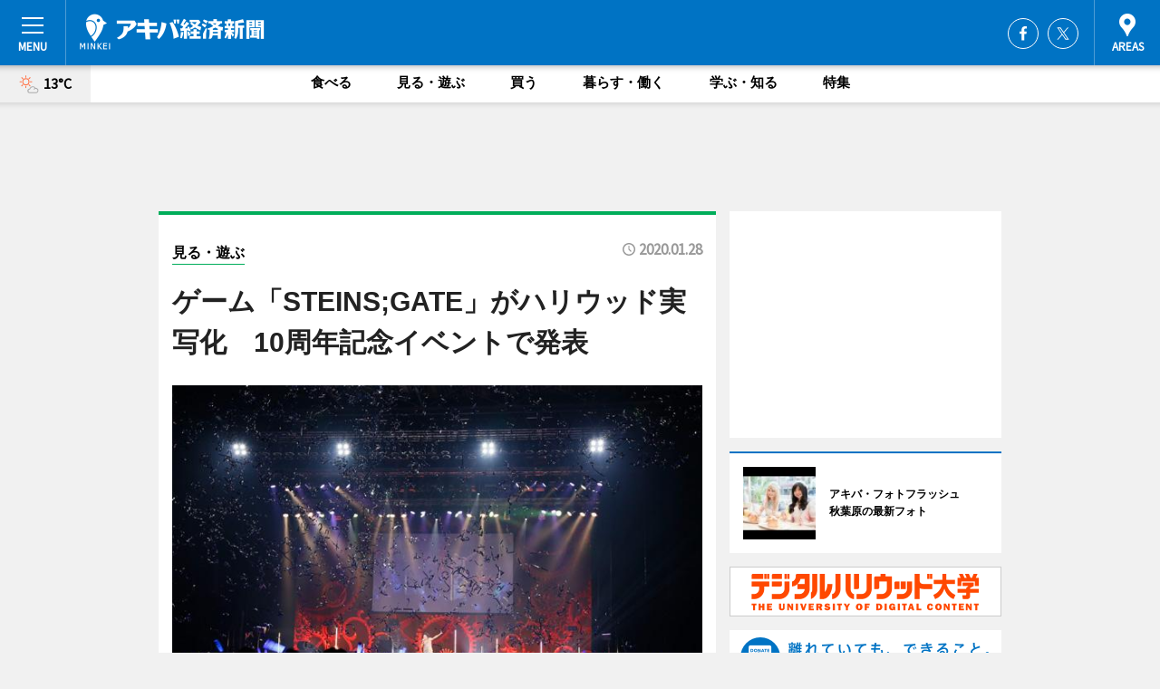

--- FILE ---
content_type: text/html; charset=utf-8
request_url: https://akiba.keizai.biz/headline/4527/
body_size: 66206
content:
<!DOCTYPE HTML>
<html>
<head>
<meta http-equiv="Content-Type" content="text/html; charset=utf-8">
<meta name="viewport" content="width=device-width,initial-scale=1,minimum-scale=1,maximum-scale=1,user-scalable=no">
<title>ゲーム「STEINS;GATE」がハリウッド実写化　10周年記念イベントで発表 - アキバ経済新聞</title>

<meta name="keywords" content="アキバ,秋葉原,カルチャー,ニュース,経済,情報">
<meta name="description" content="MAGES.（港区）は1月2６日、アドベンチャーゲーム「STEINS;GATE（シュタインズ・ゲート）」がハリウッド実写化されると発表した。">
<meta property="fb:app_id" content="626612037364476">
<meta property="fb:admins" content="100001334499453">
<meta property="og:site_name" content="アキバ経済新聞">
<meta property="og:locale" content="ja_JP">
<meta property="og:type" content="article">
<meta name="twitter:card" content="summary_large_image">
<meta name="twitter:site" content="@minkei">
<meta property="og:title" content="ゲーム「STEINS;GATE」がハリウッド実写化　10周年記念イベントで発表">
<meta name="twitter:title" content="ゲーム「STEINS;GATE」がハリウッド実写化　10周年記念イベントで発表">
<link rel="canonical" href="https://akiba.keizai.biz/headline/4527/">
<meta property="og:url" content="https://akiba.keizai.biz/headline/4527/">
<meta name="twitter:url" content="https://akiba.keizai.biz/headline/4527/">
<meta property="og:description" content="MAGES.（港区）は1月2６日、アドベンチャーゲーム「STEINS;GATE（シュタインズ・ゲート）」がハリウッド実写化されると発表した。">
<meta name="twitter:description" content="MAGES.（港区）は1月2６日、アドベンチャーゲーム「STEINS;GATE（シュタインズ・ゲート）」がハリウッド実写化されると発表した。">
<meta property="og:image" content="https://images.keizai.biz/akiba_keizai/headline/1580174239_photo.jpg">
<meta name="twitter:image" content="https://images.keizai.biz/akiba_keizai/headline/1580174239_photo.jpg">
<link href="https://images.keizai.biz/favicon.ico" rel="shortcut icon">
<link href="https://ex.keizai.biz/common.8.3.0/css.1.0.6/common.min.css?1768829918" rel="stylesheet" type="text/css">
<link href="https://ex.keizai.biz/common.8.3.0/css.1.0.6/single.min.css?1768829918" rel="stylesheet" type="text/css">
<link href="https://akiba.keizai.biz/css/style.css" rel="stylesheet" type="text/css">
<link href="https://ex.keizai.biz/common.8.3.0/css.1.0.6/all.min.css" rel="stylesheet" type="text/css">
<link href="https://fonts.googleapis.com/css?family=Source+Sans+Pro" rel="stylesheet">
<link href="https://cdn.jsdelivr.net/npm/yakuhanjp@3.0.0/dist/css/yakuhanjp.min.css" rel=”preload” as="stylesheet" type="text/css">
<link href="https://ex.keizai.biz/common.8.3.0/css.1.0.6/print.min.css" media="print" rel="stylesheet" type="text/css">
<script>
var microadCompass = microadCompass || {};
microadCompass.queue = microadCompass.queue || [];
</script>
<script charset="UTF-8" src="//j.microad.net/js/compass.js" onload="new microadCompass.AdInitializer().initialize();" async></script>
<script type="text/javascript">
var PWT={};
var pbjs = pbjs || {};
pbjs.que = pbjs.que || [];
var googletag = googletag || {};
googletag.cmd = googletag.cmd || [];
var gptRan = false;
PWT.jsLoaded = function(){
    if(!location.hostname.match(/proxypy.org|printwhatyoulike.com/)){
        loadGPT();
    }
};
var loadGPT = function(){
    if (!gptRan) {
        gptRan = true;
        var gads = document.createElement('script');
        var useSSL = 'https:' == document.location.protocol;
        gads.src = (useSSL ? 'https:' : 'http:') + '//securepubads.g.doubleclick.net/tag/js/gpt.js';
        gads.async = true;
        var node = document.getElementsByTagName('script')[0];
        node.parentNode.insertBefore(gads, node);
        var pbjsEl = document.createElement("script");
        pbjsEl.type = "text/javascript";
        pbjsEl.src = "https://anymind360.com/js/2131/ats.js";
        var pbjsTargetEl = document.getElementsByTagName("head")[0];
        pbjsTargetEl.insertBefore(pbjsEl, pbjsTargetEl.firstChild);
    }
};
setTimeout(loadGPT, 500);
</script>
<script type="text/javascript">
(function() {
var purl = window.location.href;
var url = '//ads.pubmatic.com/AdServer/js/pwt/157255/3019';
var profileVersionId = '';
if(purl.indexOf('pwtv=')>0){
    var regexp = /pwtv=(.*?)(&|$)/g;
    var matches = regexp.exec(purl);
    if(matches.length >= 2 && matches[1].length > 0){
    profileVersionId = '/'+matches[1];
    }
}
var wtads = document.createElement('script');
wtads.async = true;
wtads.type = 'text/javascript';
wtads.src = url+profileVersionId+'/pwt.js';
var node = document.getElementsByTagName('script')[0];
node.parentNode.insertBefore(wtads, node);
})();
</script>
<script>
window.gamProcessed = false;
window.gamFailSafeTimeout = 5e3;
window.reqGam = function () {
    if (!window.gamProcessed) {
        window.gamProcessed = true;
        googletag.cmd.push(function () {
            googletag.pubads().refresh();
        });
    }
};
setTimeout(function () {
    window.reqGam();
}, window.gamFailSafeTimeout);
var googletag = googletag || {};
googletag.cmd = googletag.cmd || [];
googletag.cmd.push(function(){
let issp = false;
let hbSlots = new Array();
let amznSlots = new Array();
const ua = window.navigator.userAgent.toLowerCase();
if (ua.indexOf('iphone') > 0 || ua.indexOf('ipod') > 0 || ua.indexOf('android') > 0 && ua.indexOf('mobile') > 0) {
    issp = true;
}
if (issp === true) {
    amznSlots.push(googletag.defineSlot('/159334285/sp_akiba_header_1st', [[320, 100], [320, 50]], 'div-gpt-ad-1576055139196-0').addService(googletag.pubads()));
    hbSlots.push(googletag.defineSlot('/159334285/sp_akiba_list_1st', [[336, 280], [300, 250], [320, 100], [320, 50], [200, 200], 'fluid'], 'div-gpt-ad-1580717788210-0').addService(googletag.pubads()));
    hbSlots.push(googletag.defineSlot('/159334285/sp_akiba_inarticle', ['fluid', [300, 250], [336, 280], [320, 180], [1, 1]], 'div-gpt-ad-1576055195029-0').addService(googletag.pubads()));
    hbSlots.push(googletag.defineSlot('/159334285/sp_akiba_footer_1st', ['fluid', [300, 250], [336, 280], [320, 100], [320, 50], [200, 200]], 'div-gpt-ad-1576055033248-0').addService(googletag.pubads()));
    hbSlots.push(googletag.defineSlot('/159334285/sp_akiba_footer_2nd', [[300, 250], 'fluid', [336, 280], [320, 180], [320, 100], [320, 50], [200, 200]], 'div-gpt-ad-1576037774006-0').addService(googletag.pubads()));
    hbSlots.push(googletag.defineSlot('/159334285/sp_akiba_footer_3rd', [[300, 250], [336, 280], [320, 100], [320, 50], [200, 200], 'fluid'], 'div-gpt-ad-1576055085577-0').addService(googletag.pubads()));
    hbSlots.push(googletag.defineSlot('/159334285/sp_akiba_overlay', [320, 50], 'div-gpt-ad-1584427815478-0').addService(googletag.pubads()));
    hbSlots.push(googletag.defineSlot('/159334285/sp_akiba_infeed_1st', ['fluid', [320, 100], [300, 100]], 'div-gpt-ad-1580370696425-0').addService(googletag.pubads()));
    hbSlots.push(googletag.defineSlot('/159334285/sp_akiba_infeed_2st', [[300, 100], 'fluid', [320, 100]], 'div-gpt-ad-1580370846543-0').addService(googletag.pubads()));
    hbSlots.push(googletag.defineSlot('/159334285/sp_akiba_infeed_3rd', [[300, 100], 'fluid', [320, 100]], 'div-gpt-ad-1580370937978-0').addService(googletag.pubads()));
} else {
    amznSlots.push(googletag.defineSlot('/159334285/pc_akiba_header_1st', [[728, 90], [750, 100], [970, 90]], 'div-gpt-ad-1576054393576-0').addService(googletag.pubads()));
    amznSlots.push(googletag.defineSlot('/159334285/pc_akiba_right_1st', ['fluid', [300, 250]], 'div-gpt-ad-1576054711791-0').addService(googletag.pubads()));
    hbSlots.push(googletag.defineSlot('/159334285/pc_akiba_right_2nd', ['fluid', [300, 250], [200, 200]], 'div-gpt-ad-1576054772252-0').addService(googletag.pubads()));
    hbSlots.push(googletag.defineSlot('/159334285/pc_akiba_inarticle', ['fluid', [300, 250], [336, 280]], 'div-gpt-ad-1576054895453-0').addService(googletag.pubads()));
    hbSlots.push(googletag.defineSlot('/159334285/pc_akiba_right_3rd', [[300, 250], 'fluid', [300, 600], [160, 600], [200, 200]], 'div-gpt-ad-1576054833870-0').addService(googletag.pubads()));
    amznSlots.push(googletag.defineSlot('/159334285/pc_akiba_left_1st', ['fluid', [300, 250]], 'div-gpt-ad-1576037145616-0'). addService(googletag.pubads()));
    hbSlots.push(googletag.defineSlot('/159334285/pc_akiba_infeed_1st', ['fluid'], 'div-gpt-ad-1580370696425-0').addService(googletag.pubads()));
    hbSlots.push(googletag.defineSlot('/159334285/pc_akiba_infeed_2st', ['fluid'], 'div-gpt-ad-1580370846543-0').addService(googletag.pubads()));
    hbSlots.push(googletag.defineSlot('/159334285/pc_akiba_infeed_3rd', ['fluid'], 'div-gpt-ad-1580370937978-0').addService(googletag.pubads()));
}

const interstitialSlot = googletag.defineOutOfPageSlot('/159334285/akiba_interstitial', googletag.enums.OutOfPageFormat.INTERSTITIAL);
if (interstitialSlot) amznSlots.push(interstitialSlot.addService(googletag.pubads()));
if (!googletag.pubads().isInitialLoadDisabled()) {
    googletag.pubads().disableInitialLoad();
}
googletag.pubads().enableSingleRequest();
googletag.pubads().collapseEmptyDivs();
googletag.enableServices();
googletag.pubads().refresh(amznSlots);
googletag.pubads().addEventListener('slotRequested', function(event) {
var elemId = event.slot.getSlotElementId();
for (var i = 0; i < hbSlots.length; i++) {
    if (hbSlots[i].getSlotElementId() == elemId) {
        window.gamProcessed = true;
    }
}
});
});
</script>
<script async src="//pagead2.googlesyndication.com/pagead/js/adsbygoogle.js"></script>
<script src="https://cdn.gmossp-sp.jp/ads/receiver.js"></script>
<script type="text/javascript">
window._taboola = window._taboola || [];
_taboola.push({article:'auto'});
! function(e, f, u, i) {
if (!document.getElementById(i)) {
e.async = 1;
e.src = u;
e.id = i;
f.parentNode.insertBefore(e, f);
}
}(document.createElement('script'),
document.getElementsByTagName('script')[0],
'//cdn.taboola.com/libtrc/minkeijapan-network/loader.js',
'tb_loader_script');
if (window.performance && typeof window.performance.mark == 'function')
{window.performance.mark('tbl_ic');}
</script>
</head>
<body>

<div id="wrap">
<div id="header">
<div class="inner">
<div id="menuBtn"><span></span></div>
<h1 class="logo"><a href="https://akiba.keizai.biz/">アキバ経済新聞</a></h1>
<div id="areasBtn"><span></span></div>
<ul class="sns">
<li class="fb"><a href="https://www.facebook.com/pages/アキバ経済新聞/117722211620279" target="_blank">Facebook</a></li><li class="tw"><a href="https://twitter.com/akibakeizai" target="_blank">Twitter</a></li></ul>
</div>
</div>
<div id="gNavi">
<div id="weather"><a href="https://akiba.keizai.biz/weather/"><img src="https://images.keizai.biz/img/weather/101.svg" alt=""><span>13°C</span></a></div>
<div class="link">
<ul>
<li><a href="https://akiba.keizai.biz/gourmet/archives/1/">食べる</a></li>
<li><a href="https://akiba.keizai.biz/play/archives/1/">見る・遊ぶ</a></li>
<li><a href="https://akiba.keizai.biz/shopping/archives/1/">買う</a></li>
<li><a href="https://akiba.keizai.biz/life/archives/1/">暮らす・働く</a></li>
<li><a href="https://akiba.keizai.biz/study/archives/1/">学ぶ・知る</a></li>
<li><a href="https://akiba.keizai.biz/special/archives/1/">特集</a></li>
</ul>
</div>
</div>
<div id="topBnr">
<script>
const spw = 430;
const hbnr = document.createElement('div');
const cbnr = document.createElement('div');
if (screen.width <= spw) {
    hbnr.classList.add("bnrW320");
    cbnr.setAttribute('id', 'div-gpt-ad-1576055139196-0');
} else {
    hbnr.classList.add("bnrWPC");
    cbnr.setAttribute('id', 'div-gpt-ad-1576054393576-0');
}
hbnr.appendChild(cbnr);
document.currentScript.parentNode.appendChild(hbnr);
if (screen.width <= spw) {
    googletag.cmd.push(function() { googletag.display('div-gpt-ad-1576055139196-0'); });
} else {
    googletag.cmd.push(function() { googletag.display('div-gpt-ad-1576054393576-0'); });
}
</script>
</div>

<div id="container">
<div class="contents" id="topBox">
<div class="box play">
<div class="ttl">
<span class="play"><a href="https://akiba.keizai.biz/play/archives/1/">見る・遊ぶ</a></span>
<time>2020.01.28</time>
<h1>ゲーム「STEINS;GATE」がハリウッド実写化　10周年記念イベントで発表</h1>
</div>
<div class="main">
<img src="https://images.keizai.biz/akiba_keizai/headline/1580174239_photo.jpg" alt="1月26日に開催したライブイベント「科学ADVライブS;G1010th ANNIVERSARY」の様子">
<h2>1月26日に開催したライブイベント「科学ADVライブS;G1010th ANNIVERSARY」の様子</h2>
</div>
<script>var _puri = "https://akiba.keizai.biz/headline/4527/";</script>
<div class="snsArea">
<ul>
<li class="fb"><a href="https://www.facebook.com/share.php?u=https://akiba.keizai.biz/headline/4527/" class="popup" target="_blank"></a><span id="fb_count"><p id="fb_count_num">0</p></span></li>
<li class="tw"><a href="https://twitter.com/intent/tweet?url=https://akiba.keizai.biz/headline/4527/&text=ゲーム「STEINS;GATE」がハリウッド実写化　10周年記念イベントで発表" class="popup" target="_blank"></a></li>
<li class="line"><a href="https://line.me/R/msg/text/?%E3%82%B2%E3%83%BC%E3%83%A0%E3%80%8CSTEINS%3BGATE%E3%80%8D%E3%81%8C%E3%83%8F%E3%83%AA%E3%82%A6%E3%83%83%E3%83%89%E5%AE%9F%E5%86%99%E5%8C%96%E3%80%8010%E5%91%A8%E5%B9%B4%E8%A8%98%E5%BF%B5%E3%82%A4%E3%83%99%E3%83%B3%E3%83%88%E3%81%A7%E7%99%BA%E8%A1%A8%0d%0ahttps%3A%2F%2Fakiba.keizai.biz%2Fheadline%2F4527%2F" class="popup" target="_blank"></a></li>
<li class="htn"><a href="http://b.hatena.ne.jp/entry/https://akiba.keizai.biz/headline/4527/" target="_blank"></a><span id="htn_count">&nbsp;</span></li>
</ul>
</div>
<div class="txt">
<div class="img">
<p>　MAGES.（港区）は1月2６日、アドベンチャーゲーム「STEINS;GATE（シュタインズ・ゲート）」がハリウッド実写化されると発表した。</p>
<div class="bnr">
<script>
const _bnr = document.createElement('div');
if (screen.width <= spw) {
  _bnr.setAttribute('id', 'div-gpt-ad-1576055195029-0');
} else {
  _bnr.setAttribute('id', 'div-gpt-ad-1576054895453-0');
}
document.currentScript.parentNode.appendChild(_bnr);
if (screen.width <= spw) {
  googletag.cmd.push(function() { googletag.display('div-gpt-ad-1576055195029-0'); });
} else {
  googletag.cmd.push(function() { googletag.display('div-gpt-ad-1576054895453-0'); });
}
</script>
<span>［広告］</span></div>
<p>　同社が展開する秋葉原を舞台にしたアドベンチャーゲーム「STEINS;GATE」。シリーズ初作品としてXbox 360版を2009（平成21）年10月に発売。今年10周年を迎える。</p>
<p>　10周年記念企画の一つで1月26日に開催したライブイベント「科学ADVライブS;G1010th ANNIVERSARY」で、ハリウッド実写化を発表した。</p>
<p>　同社によると、Netflixで配信中の「オルタード・カーボン」「グレイス＆フランキー」、Amazonで配信中の「CIA分析官 ジャック・ライアン」などの作品を生み出しているハリウッドのスタジオ「Skydance Television」が企画制作を担当する。</p>
<p>　「STEINS;GATE」を世界配信のテレビシリーズドラマ作品で実写化する企画を進行中という。</p>
</div>
</div>
<ul class="btnList article">
<li class="send"><a href="https://akiba.keizai.biz/mapnews/4527/">地図を見る</a></li>
</ul>
</div>
<div class="box">
<ul class="thumb related">
<li>
<a href="https://akiba.keizai.biz/headline/1564/">
<div class="img"><img src="https://images.keizai.biz/akiba_keizai/thumbnail/1248619541_mini.jpg" alt=""></div>
<div class="relbox">
<h3>5pb.とニトロプラスのコラボゲーム第2弾「シュタインズ・ゲート」－舞台は秋葉原に</h3>
</div>
</a>
</li>
<li class="life">
<a href="https://akiba.keizai.biz/headline/2613/">
<div class="img"><img src="https://images.keizai.biz/akiba_keizai/thumbnail/1319782219_mini.jpg" alt=""></div>
<div class="relbox">
<span>暮らす・働く</span>
<h3>解体進むラジオ会館で「STEINS;GATE」コラボイベント－人工衛星「落下」も</h3>
</div>
</a>
</li>
</ul>
<ul class="thumb related nb">
<li>
<a href="https://akiba.keizai.biz/headline/3614/">
<div class="img"><img src="https://images.keizai.biz/akiba_keizai/thumbnail/1441724600_mini.jpg" alt=""></div>
<div class="relbox">
<h3>「シュタインズ・ゲート」コンセプト賃貸ルーム、入居者募集始まる</h3>
</div>
</a>
</li>
<li class="play">
<a href="https://akiba.keizai.biz/headline/4380/">
<div class="img"><img src="https://images.keizai.biz/akiba_keizai/thumbnail/1553218322_mini.jpg" alt=""></div>
<div class="relbox">
<span>見る・遊ぶ</span>
<h3>神田明神に「アニメ聖地88」認定プレート 「シュタインズ・ゲート」で</h3>
</div>
</a>
</li>
</ul>
<ul class="thumb related nb">
<li class="link"><div class="sdbox"><a href="http://steinsgate.jp/10th/" target="_blank" class="win">STEINS;GATE 10th Anniversary</a></div></li>
</ul>
<ul class="snsList">
<li>
<a href="https://twitter.com/share" class="twitter-share-button popup" data-url="https://akiba.keizai.biz/headline/4527/" data-text="ゲーム「STEINS;GATE」がハリウッド実写化　10周年記念イベントで発表" data-lang="ja"></a><script>!function(d,s,id){var js,fjs=d.getElementsByTagName(s)[0],p='https';if(!d.getElementById(id)){js=d.createElement(s);js.id=id;js.src=p+'://platform.twitter.com/widgets.js';fjs.parentNode.insertBefore(js,fjs);}}(document, 'script', 'twitter-wjs');</script>
</li>
<li>
<div id="fb-root"></div>
<script async defer crossorigin="anonymous" src="https://connect.facebook.net/ja_JP/sdk.js#xfbml=1&version=v9.0&appId=626612037364476&autoLogAppEvents=1" nonce="mlP5kZZA"></script>
<div class="fb-share-button" data-href="https://akiba.keizai.biz/headline/4527/" data-layout="button_count" data-size="small"><a target="_blank" href="https://www.facebook.com/sharer/sharer.php?u=https%3A%2F%2Fakiba.keizai.biz%2Fheadline%2F4527%2F&amp;src=sdkpreparse" class="fb-xfbml-parse-ignore">シェア</a></div>
</li>
<li>
<div class="line-it-button" data-lang="ja" data-type="share-a" data-url="https://akiba.keizai.biz/headline/4527/" style="display: none;"></div>
<script src="https://d.line-scdn.net/r/web/social-plugin/js/thirdparty/loader.min.js" async="async" defer="defer"></script>
</li>
<li>
<a href="http://b.hatena.ne.jp/entry/" class="hatena-bookmark-button" data-hatena-bookmark-layout="basic-label-counter" data-hatena-bookmark-lang="ja" data-hatena-bookmark-height="20" title="はてなブックマークに追加"><img src="https://b.st-hatena.com/images/entry-button/button-only@2x.png" alt="はてなブックマークに追加" width="20" height="20" style="border: none;" /></a><script type="text/javascript" src="https://b.st-hatena.com/js/bookmark_button.js" charset="utf-8" async="async"></script>
</li>
</ul>
<div class="pager">
<ul>
<li class="prev"><a href="https://akiba.keizai.biz/headline/4524/"><span>前の記事</span></a></li><li class="next"><a href="https://akiba.keizai.biz/headline/4528/"><span>次の記事</span></a></li></ul>
</div>
</div>
</div>
<div class="box" style="text-align: center;">
<div id="middleBnr" class="box bnr">
<script>
if (screen.width <= spw) {
    const _cMiddleBnr = document.createElement('div');
    _cMiddleBnr.setAttribute('id', 'div-gpt-ad-1580717788210-0');
    document.currentScript.parentNode.appendChild(_cMiddleBnr);
    googletag.cmd.push(function() { googletag.display('div-gpt-ad-1580717788210-0'); });
}
</script>

</div>
</div>
<div id="info">
<div id="category">

<div class="box special">
<div class="ttl"><h2>特集</h2></div>
<ul class="thumbB">
<li>
<a href="https://akiba.keizai.biz/column/72/">
<div class="img"><img class="lazy" src="https://images.keizai.biz/img/extras/noimage.png" data-src="https://akiba.keizai.biz/img/column/1534912016/1534912585index.jpg" alt="「今年移住するなら薩摩でしょ！」　鹿児島市移住イベント特集レポート"></div>
<div class="block">
<span>エリア特集</span>
<h3>「今年移住するなら薩摩でしょ！」　鹿児島市移住イベント特集レポート</h3>
</div>
</a>
</li>
<li>
<a href="https://akiba.keizai.biz/column/69/">
<div class="img"><img class="lazy" src="https://images.keizai.biz/img/extras/noimage.png" data-src="https://akiba.keizai.biz/img/column/1409494239/1409494260index.jpg" alt="次世代歌姫・春奈るなさんインタビュー（画像編）－秋葉原撮り下ろし写真をお届け"></div>
<div class="block">
<span>インタビュー</span>
<h3>次世代歌姫・春奈るなさんインタビュー（画像編）－秋葉原撮り下ろし写真をお届け</h3>
</div>
</a>
</li>
<li>
<a href="https://akiba.keizai.biz/column/68/">
<div class="img"><img class="lazy" src="https://images.keizai.biz/img/extras/noimage.png" data-src="https://akiba.keizai.biz/img/column/1409494207/1409494230index.jpg" alt="次世代歌姫・春奈るなさんインタビュー（後編）－「アニソンの多様な世界観を表現できたら…」"></div>
<div class="block">
<span>インタビュー</span>
<h3>次世代歌姫・春奈るなさんインタビュー（後編）－「アニソンの多様な世界観を表現できたら…」</h3>
</div>
</a>
</li>
</ul>
<div class="more"><a href="https://akiba.keizai.biz/special/archives/1/"><span>もっと見る</span></a></div>
</div>
<div class="box latestnews">
<div class="ttl"><h2>最新ニュース</h2></div>
<div class="thumbA">
<a href="https://akiba.keizai.biz/headline/5025/">
<div class="img">
<img src="https://images.keizai.biz/akiba_keizai/headline/1681172128_photo.jpg" alt="">
</div>
<span>買う</span>
<h3>ヨドバシAkibaに「ユニクロ」大型店　秋葉原過去最大規模に</h3>
<p>ヨドバシAkiba（千代田区神田花岡町1）7階に4月14日、「ユニクロ ヨドバシAkiba店」がオープンする。</p>
</a>
</div>
<ul class="thumbC">
<li>
<a href="https://akiba.keizai.biz/headline/5023/">
<div class="img">
<img src="https://images.keizai.biz/akiba_keizai/thumbnail/1679962728_mini.jpg" alt="">
</div>
<div class="block">
<span>買う</span><h3>TX秋葉原駅「ランチパック」専門店、閉店へ　オープンから11年</h3>
</div>
</a>
</li>
<li>
<a href="https://akiba.keizai.biz/headline/5022/">
<div class="img">
<img src="https://images.keizai.biz/akiba_keizai/thumbnail/1679531367_mini.jpg" alt="">
</div>
<div class="block">
<span>見る・遊ぶ</span><h3>秋葉原UDXの地下駐車場でフォトセッションカーショー</h3>
</div>
</a>
</li>
<li>
<a href="https://akiba.keizai.biz/headline/5021/">
<div class="img">
<img src="https://images.keizai.biz/akiba_keizai/thumbnail/1679445628_mini.jpg" alt="">
</div>
<div class="block">
<span>見る・遊ぶ</span><h3>秋葉原で「ハピネットゲームフェス」　試遊30作以上、ステージイベント・物販も</h3>
</div>
</a>
</li>
<li>
<a href="https://akiba.keizai.biz/headline/5020/">
<div class="img">
<img src="https://images.keizai.biz/akiba_keizai/thumbnail/1676930498_mini.jpg" alt="">
</div>
<div class="block">
<span>食べる</span><h3>秋葉原の日本酒居酒屋で蔵元の解説付き試飲会　酒肴ビュッフェも</h3>
</div>
</a>
</li>
<li>
<a href="https://akiba.keizai.biz/headline/5019/">
<div class="img">
<img src="https://images.keizai.biz/akiba_keizai/thumbnail/1676852224_mini.jpg" alt="">
</div>
<div class="block">
<span>食べる</span><h3>秋葉原名物ドネルケバブ店「スターケバブ」が閉店　二十余年の歴史に幕</h3>
</div>
</a>
</li>
<li id="_ads">
<div id='div-gpt-ad-1580370696425-0'>
<script>
googletag.cmd.push(function() { googletag.display('div-gpt-ad-1580370696425-0'); });
</script>
</div>
</li>

</ul>
<div class="more"><a href="https://akiba.keizai.biz/headline/archives/1/"><span>もっと見る</span></a></div>
</div>
<div class="box">
<div id="taboola-below-article-thumbnails"></div>
<script type="text/javascript">
window._taboola = window._taboola || [];
_taboola.push({
mode: 'thumbnails-a',
container: 'taboola-below-article-thumbnails',
placement: 'Below Article Thumbnails',
target_type: 'mix'
});
</script>
</div>
<div class="box life">
<div class="ttl"><h2>暮らす・働く</h2></div>
<div class="thumbA">
<a href="https://akiba.keizai.biz/headline/5025/">
<div class="img"><img class="lazy" src="https://images.keizai.biz/img/extras/noimage.png" data-src="https://images.keizai.biz/akiba_keizai/headline/1681172128_photo.jpg" alt=""></div>
<span>暮らす・働く</span>
<h3>ヨドバシAkibaに「ユニクロ」大型店　秋葉原過去最大規模に</h3>
<p>ヨドバシAkiba（千代田区神田花岡町1）7階に4月14日、「ユニクロ ヨドバシAkiba店」がオープンする。</p>
</a>
</div>
<ul class="thumbC">
<li>
<a href="https://akiba.keizai.biz/headline/5004/">
<div class="img"><img class="lazy" src="https://images.keizai.biz/img/extras/noimage.png" data-src="https://images.keizai.biz/akiba_keizai/headline/1674088460.jpg" alt=""></div>
<div class="block">
<span>暮らす・働く</span>
<h3>JR秋葉原～御徒町間に「高架下キャンプ練習場」　今春開設へ</h3>
</div>
</a>
</li>
<li>
<a href="https://akiba.keizai.biz/headline/4999/">
<div class="img"><img class="lazy" src="https://images.keizai.biz/img/extras/noimage.png" data-src="https://images.keizai.biz/akiba_keizai/headline/1673392770.jpg" alt=""></div>
<div class="block">
<span>暮らす・働く</span>
<h3>ヨドバシAkiba7階の書店「有隣堂」が閉店　17年の営業に幕</h3>
</div>
</a>
</li>
<li>
<a href="https://akiba.keizai.biz/headline/4998/">
<div class="img"><img class="lazy" src="https://images.keizai.biz/img/extras/noimage.png" data-src="https://images.keizai.biz/akiba_keizai/headline/1672881752.jpg" alt=""></div>
<div class="block">
<span>暮らす・働く</span>
<h3>「タワーレコード秋葉原店」が閉店　オープンから17年</h3>
</div>
</a>
</li>
<li id="_ads15">
<div id='div-gpt-ad-1580370846543-0'>
<script>
googletag.cmd.push(function() { googletag.display('div-gpt-ad-1580370846543-0'); });
</script>
</div>
</li>

</ul>
<div class="more"><a href="https://akiba.keizai.biz/life/archives/1/"><span>もっと見る</span></a></div>
</div>
<script>
if (screen.width <= spw) {
    const _bnr = document.createElement('div');
    const _cbnr = document.createElement('div');
    _bnr.classList.add('box', 'oauth', 'sp');
    _cbnr.setAttribute('id', 'div-gpt-ad-1580370696425-0');
    _bnr.appendChild(_cbnr);
    document.currentScript.parentNode.appendChild(_bnr);
    googletag.cmd.push(function() { googletag.display('div-gpt-ad-1580370696425-0'); });
}
</script>
<div class="box shopping">
<div class="ttl"><h2>買う</h2></div>
<div class="thumbA">
<a href="https://akiba.keizai.biz/headline/5025/">
<div class="img"><img class="lazy" src="https://images.keizai.biz/img/extras/noimage.png" data-src="https://images.keizai.biz/akiba_keizai/headline/1681172128_photo.jpg" alt=""></div>
<span>買う</span>
<h3>ヨドバシAkibaに「ユニクロ」大型店　秋葉原過去最大規模に</h3>
<p>ヨドバシAkiba（千代田区神田花岡町1）7階に4月14日、「ユニクロ ヨドバシAkiba店」がオープンする。</p>
</a>
</div>
<ul class="thumbC">
<li>
<a href="https://akiba.keizai.biz/headline/5023/">
<div class="img"><img class="lazy" src="https://images.keizai.biz/img/extras/noimage.png" data-src="https://images.keizai.biz/akiba_keizai/headline/1679962728.jpg" alt=""></div>
<div class="block">
<span>買う</span>
<h3>TX秋葉原駅「ランチパック」専門店、閉店へ　オープンから11年</h3>
</div>
</a>
</li>
<li>
<a href="https://akiba.keizai.biz/headline/5021/">
<div class="img"><img class="lazy" src="https://images.keizai.biz/img/extras/noimage.png" data-src="https://images.keizai.biz/akiba_keizai/headline/1679445628.jpg" alt=""></div>
<div class="block">
<span>買う</span>
<h3>秋葉原で「ハピネットゲームフェス」　試遊30作以上、ステージイベント・物販も</h3>
</div>
</a>
</li>
<li>
<a href="https://akiba.keizai.biz/headline/5019/">
<div class="img"><img class="lazy" src="https://images.keizai.biz/img/extras/noimage.png" data-src="https://images.keizai.biz/akiba_keizai/headline/1676852224.jpg" alt=""></div>
<div class="block">
<span>買う</span>
<h3>秋葉原名物ドネルケバブ店「スターケバブ」が閉店　二十余年の歴史に幕</h3>
</div>
</a>
</li>
<li id="_ads25">
<div id='div-gpt-ad-1580370937978-0'>
<script>
googletag.cmd.push(function() { googletag.display('div-gpt-ad-1580370937978-0'); });
</script>
</div>
</li>

</ul>
<div class="more"><a href="https://akiba.keizai.biz/shopping/archives/1/"><span>もっと見る</span></a></div>
</div>
<script>
if (screen.width <= spw) {
    const _bnr = document.createElement('div');
    const _cbnr = document.createElement('div');
    _bnr.classList.add('rb', 'sp');
    _cbnr.setAttribute('id', 'div-gpt-ad-1576037774006-0');
    _bnr.appendChild(_cbnr);
    document.currentScript.parentNode.appendChild(_bnr);
    googletag.cmd.push(function() { googletag.display('div-gpt-ad-1576037774006-0'); });
}
</script>
<div class="box play">
<div class="ttl"><h2>見る・遊ぶ</h2></div>
<div class="thumbA">
<a href="https://akiba.keizai.biz/headline/5022/">
<div class="img"><img class="lazy" src="https://images.keizai.biz/img/extras/noimage.png" data-src="https://images.keizai.biz/akiba_keizai/headline/1679531367_photo.jpg" alt=""></div>
<span>見る・遊ぶ</span>
<h3>秋葉原UDXの地下駐車場でフォトセッションカーショー</h3>
<p>秋葉原UDX（千代田区外神田4）地下駐車場で3月26日、カーイベント「TOKYO MOTOR COLLECTION（東京モーターコレクション） 3rd」が開かれる。</p>
</a>
</div>
<ul class="thumbC">
<li>
<a href="https://akiba.keizai.biz/headline/5021/">
<div class="img"><img class="lazy" src="https://images.keizai.biz/img/extras/noimage.png" data-src="https://images.keizai.biz/akiba_keizai/headline/1679445628.jpg" alt=""></div>
<div class="block">
<span>見る・遊ぶ</span>
<h3>秋葉原で「ハピネットゲームフェス」　試遊30作以上、ステージイベント・物販も</h3>
</div>
</a>
</li>
<li>
<a href="https://akiba.keizai.biz/headline/5020/">
<div class="img"><img class="lazy" src="https://images.keizai.biz/img/extras/noimage.png" data-src="https://images.keizai.biz/akiba_keizai/headline/1676930498.jpg" alt=""></div>
<div class="block">
<span>見る・遊ぶ</span>
<h3>秋葉原の日本酒居酒屋で蔵元の解説付き試飲会　酒肴ビュッフェも</h3>
</div>
</a>
</li>
<li>
<a href="https://akiba.keizai.biz/headline/5016/">
<div class="img"><img class="lazy" src="https://images.keizai.biz/img/extras/noimage.png" data-src="https://images.keizai.biz/akiba_keizai/headline/1676420845.jpg" alt=""></div>
<div class="block">
<span>見る・遊ぶ</span>
<h3>安田大サーカス「クロちゃん」がアクションフィギュア化</h3>
</div>
</a>
</li>
<li>
<a href="https://akiba.keizai.biz/headline/5013/">
<div class="img"><img class="lazy" src="https://images.keizai.biz/img/extras/noimage.png" data-src="https://images.keizai.biz/akiba_keizai/headline/1675901775.jpg" alt=""></div>
<div class="block">
<span>見る・遊ぶ</span>
<h3>秋葉原で「閃乱カグラ」10周年記念展</h3>
</div>
</a>
</li>

</ul>
<div class="more"><a href="https://akiba.keizai.biz/play/archives/1/"><span>もっと見る</span></a></div>
</div>
<script>
if (screen.width <= spw) {
    const _bnr = document.createElement('div');
    const _cbnr = document.createElement('div');
    _bnr.classList.add('rb', 'sp', 'thd');
    _cbnr.setAttribute('id', 'div-gpt-ad-1576055085577-0');
    _bnr.appendChild(_cbnr);
    document.currentScript.parentNode.appendChild(_bnr);
    googletag.cmd.push(function() { googletag.display('div-gpt-ad-1576055085577-0'); });
}
</script>
<div class="box gourmet hdSP">
<div class="ttl"><h2>食べる</h2></div>
<div class="thumbA">
<a href="https://akiba.keizai.biz/headline/5020/">
<div class="img"><img class="lazy" src="https://images.keizai.biz/img/extras/noimage.png" data-src="https://images.keizai.biz/akiba_keizai/headline/1676930498_photo.jpg" alt=""></div>
<span>食べる</span>
<h3>秋葉原の日本酒居酒屋で蔵元の解説付き試飲会　酒肴ビュッフェも</h3>
<p>秋葉原の日本酒居酒屋「虎連坊（とられんぼう） 秋葉原店」（千代田区外神田1）で3月4日、「蔵元の解説付き 酒肴（しゅこう）ビュッフェ付き試飲会」が開催される。</p>
</a>
</div>
<ul class="thumbC">
<li>
<a href="https://akiba.keizai.biz/headline/5019/">
<div class="img"><img class="lazy" src="https://images.keizai.biz/img/extras/noimage.png" data-src="https://images.keizai.biz/akiba_keizai/headline/1676852224.jpg" alt=""></div>
<div class="block">
<span>食べる</span>
<h3>秋葉原名物ドネルケバブ店「スターケバブ」が閉店　二十余年の歴史に幕</h3>
</div>
</a>
</li>
<li>
<a href="https://akiba.keizai.biz/headline/5018/">
<div class="img"><img class="lazy" src="https://images.keizai.biz/img/extras/noimage.png" data-src="https://images.keizai.biz/akiba_keizai/headline/1676583820.jpg" alt=""></div>
<div class="block">
<span>食べる</span>
<h3>秋葉原で「恋する、いちご。」フェア　朝穫れ当日加工商品販売も</h3>
</div>
</a>
</li>
<li>
<a href="https://akiba.keizai.biz/headline/5017/">
<div class="img"><img class="lazy" src="https://images.keizai.biz/img/extras/noimage.png" data-src="https://images.keizai.biz/akiba_keizai/headline/1676508525.jpg" alt=""></div>
<div class="block">
<span>食べる</span>
<h3>がん啓発ビール「ビア ユアセルフ」　秋葉原のクラフトビール店で販売</h3>
</div>
</a>
</li>
<li>
<a href="https://akiba.keizai.biz/headline/5015/">
<div class="img"><img class="lazy" src="https://images.keizai.biz/img/extras/noimage.png" data-src="https://images.keizai.biz/akiba_keizai/headline/1676325075.jpg" alt=""></div>
<div class="block">
<span>食べる</span>
<h3>秋葉原に焼き肉専門店　A4黒毛和牛雌牛を一頭買い、全部位提供</h3>
</div>
</a>
</li>

</ul>
<div class="more"><a href="https://akiba.keizai.biz/gourmet/archives/1/"><span>もっと見る</span></a></div>
</div>
<div class="box study hdSP">
<div class="ttl"><h2>学ぶ・知る</h2></div>
<div class="thumbA">
<a href="https://akiba.keizai.biz/headline/5007/">
<div class="img"><img class="lazy" src="https://images.keizai.biz/img/extras/noimage.png" data-src="https://images.keizai.biz/akiba_keizai/headline/1674432219_photo.jpg" alt=""></div>
<span>学ぶ・知る</span>
<h3>今春閉館のアーツ千代田3331で特別企画展　12年の活動を振り返る</h3>
<p>アーツ千代田3331（千代田区外神田6）で1月15日、特別企画展「3331によって、アートは『』に変化した」が始まった。</p>
</a>
</div>
<ul class="thumbC">
<li>
<a href="https://akiba.keizai.biz/headline/4999/">
<div class="img"><img class="lazy" src="https://images.keizai.biz/img/extras/noimage.png" data-src="https://images.keizai.biz/akiba_keizai/headline/1673392770.jpg" alt=""></div>
<div class="block">
<span>学ぶ・知る</span>
<h3>ヨドバシAkiba7階の書店「有隣堂」が閉店　17年の営業に幕</h3>
</div>
</a>
</li>
<li>
<a href="https://akiba.keizai.biz/headline/4997/">
<div class="img"><img class="lazy" src="https://images.keizai.biz/img/extras/noimage.png" data-src="https://images.keizai.biz/akiba_keizai/headline/1672488509.jpg" alt=""></div>
<div class="block">
<span>学ぶ・知る</span>
<h3>神田明神で新年行事　境内ライブ配信も</h3>
</div>
</a>
</li>
<li>
<a href="https://akiba.keizai.biz/headline/4974/">
<div class="img"><img class="lazy" src="https://images.keizai.biz/img/extras/noimage.png" data-src="https://images.keizai.biz/akiba_keizai/headline/1666742868.jpg" alt=""></div>
<div class="block">
<span>学ぶ・知る</span>
<h3>秋葉原ワシントンホテルでSDGsハロウィーン企画　コミュニティー通貨をアメニティーと交換</h3>
</div>
</a>
</li>
<li>
<a href="https://akiba.keizai.biz/headline/4966/">
<div class="img"><img class="lazy" src="https://images.keizai.biz/img/extras/noimage.png" data-src="https://images.keizai.biz/akiba_keizai/headline/1664848528.jpg" alt=""></div>
<div class="block">
<span>学ぶ・知る</span>
<h3>秋葉原で「SDGs」「STEAM教育」テーマのイベント　次世代向けワークショップも</h3>
</div>
</a>
</li>
</ul>
<div class="more"><a href="https://akiba.keizai.biz/study/archives/1/"><span>もっと見る</span></a></div>
</div>
</div>
<div id="sideCategory">
<div class="side">
<div class="box news">
<div class="ttl"><h3>みん経トピックス</h3></div>
<ul>
<li><a href="http://wakayama.keizai.biz/headline/2975/"><h4>休暇村加太で「ご当地キクロン」販売 12カ所の観光名所でデザイン</h4><small>和歌山経済新聞</small></a></li>
<li><a href="http://hirosaki.keizai.biz/headline/2666/"><h4>弘前公園のカルガモ、氷上で吹雪に耐える</h4><small>弘前経済新聞</small></a></li>
<li><a href="http://higashiosaka.keizai.biz/headline/2358/"><h4>東大阪・河内小阪駅周辺で「牡蠣びらき」　6店でカキ料理提供、食べ比べも</h4><small>東大阪経済新聞</small></a></li>
<li><a href="http://ginza.keizai.biz/headline/4466/"><h4>ホテル・アロフト東京銀座で「フライパンフレンチ料理教室」　毎月開催へ</h4><small>銀座経済新聞</small></a></li>
<li><a href="http://hachioji.keizai.biz/headline/4179/"><h4>「京王高尾山温泉／極楽湯」が臨時休館　露天風呂改修工事で</h4><small>八王子経済新聞</small></a></li>
</ul>
</div>
<div class="box news release_list">
<div class="ttl"><h3>プレスリリース</h3></div>
<ul>
<li>
<a href="https://akiba.keizai.biz/release/522091/">
<h3>定額制のアバター型AI面接ツール『Our AI面接』がリセールパートナー（販売代理店）募集を強化。プログラムの概要資料も無料公開。【JetB株式会社】</h3>
</a>
</li>
<li>
<a href="https://akiba.keizai.biz/release/522042/">
<h3>【2026年新春旧正月コース】麻布十番の隠れ家香港料理『MOON FOREST 月林閣』に春節の縁起とモダン広東の粋を堪能できる特別コースが登場</h3>
</a>
</li>
<li>
<a href="https://akiba.keizai.biz/release/522043/">
<h3>「ひふみクロスオーバーpro」の投資企業イノバセル株式会社の新規上場承認のお知らせ</h3>
</a>
</li>
</ul>
<div class="more"><a href="https://akiba.keizai.biz/release/archives/1/"><span>もっと見る</span></a></div>
</div>

<script>
if (screen.width > spw) {
    const _middleBnr = document.createElement('div');
    const _cMiddleBnr = document.createElement('div');
    _middleBnr.classList.add('box', 'rec');
    _cMiddleBnr.setAttribute('id', 'div-gpt-ad-1576037145616-0');
    _middleBnr.appendChild(_cMiddleBnr);
    document.currentScript.parentNode.appendChild(_middleBnr);
    googletag.cmd.push(function() { googletag.display('div-gpt-ad-1576037145616-0'); });
}
</script>
<script async src="https://yads.c.yimg.jp/js/yads-async.js"></script>
<div class="box yads">
<div id="yad"></div>
<script>
window.YJ_YADS = window.YJ_YADS || { tasks: [] };
if (screen.width <= 750) {
    _yads_ad_ds = '46046_265960';
} else {
    _yads_ad_ds = '12295_268899';
}
window.YJ_YADS.tasks.push({
    yads_ad_ds : _yads_ad_ds,
    yads_parent_element : 'yad'
});
</script>
</div>
</div>
</div>
</div>
<div id="side">
<div class="side top">

<script>
const _recBnr = document.createElement('div');
if (screen.width > spw) {
    const _recCbnr = document.createElement('div');
    _recBnr.setAttribute('id', 'recBanner');
    _recBnr.classList.add('box');
    _recBnr.style.marginTop = '0';
    _recBnr.style.height = '250px';
    _recCbnr.style.height = '250px';
    _recCbnr.setAttribute('id', 'div-gpt-ad-1576054711791-0');
    _recBnr.appendChild(_recCbnr);
    document.currentScript.parentNode.appendChild(_recBnr);
    googletag.cmd.push(function() { googletag.display('div-gpt-ad-1576054711791-0'); });
} else {
    _recBnr.style.marginTop = '-15px';
    document.currentScript.parentNode.appendChild(_recBnr);
}
</script>


<div class="box thumb company">
<ul>
<li>
<a href="http://akiba.keizai.biz/photoflash/archives/index.html" target="_blank"><div class="img"><img src="https://akiba.keizai.biz/img/banners/1365370605.jpg" width="80" height="80" alt="">
</div>
<div class="sdbox">
<h4>アキバ・フォトフラッシュ<br />
秋葉原の最新フォト</h4>
</div>
</a>
</li>
</ul>
</div>


<div class="box partner">
<a href="http://www.dhw.ac.jp" target="_blank"><img src="https://images.keizai.biz/akiba_keizai/banners/1258632059.gif?1768829918" alt="デジハリ大" width="300" height="55" /></a>
</div>

<div class="box partner">
<a href="https://www.jrc.or.jp/contribute/help/20240104/" target="_blank"><img src="https://images.keizai.biz/img/banners/2024_noto_banner.png" width="300" height="55" alt="離れていても、できること。">
</a>
</div>

<div class="box thumb rank">
<div class="ttl"><h3>アクセスランキング</h3></div>
<ul>
<li class="study">
<a href="https://akiba.keizai.biz/headline/3625/">
<div class="img"><img src="https://images.keizai.biz/akiba_keizai/headline/1443155334.jpg" alt=""></div>
<div class="sdbox">
<h4>次世代型電動車いす「WHILL」、秋葉原でシェアサービス開始へ</h4>
</div>
</a>
</li>
<li class="shopping">
<a href="https://akiba.keizai.biz/headline/5023/">
<div class="img"><img src="https://images.keizai.biz/akiba_keizai/headline/1679962728.jpg" alt=""></div>
<div class="sdbox">
<h4>TX秋葉原駅「ランチパック」専門店、閉店へ　オープンから11年</h4>
</div>
</a>
</li>
<li class="shopping">
<a href="https://akiba.keizai.biz/headline/4999/">
<div class="img"><img src="https://images.keizai.biz/akiba_keizai/headline/1673392770.jpg" alt=""></div>
<div class="sdbox">
<h4>ヨドバシAkiba7階の書店「有隣堂」が閉店　17年の営業に幕</h4>
</div>
</a>
</li>
<li class="shopping">
<a href="https://akiba.keizai.biz/headline/4951/">
<div class="img"><img src="https://images.keizai.biz/akiba_keizai/headline/1661907211.jpg" alt=""></div>
<div class="sdbox">
<h4>「コミックとらのあな」創業の地・秋葉原で最後の店舗、閉店　オープンから28年</h4>
</div>
</a>
</li>
<li class="play">
<a href="https://akiba.keizai.biz/headline/4995/">
<div class="img"><img src="https://images.keizai.biz/akiba_keizai/headline/1671668226.jpg" alt=""></div>
<div class="sdbox">
<h4>秋葉原のホテルで「進撃の巨人」コラボ　パジャマ姿のリヴァイたちが出迎え</h4>
</div>
</a>
</li>
</ul>
<div class="more"><a href="https://akiba.keizai.biz/access/"><span>もっと見る</span></a></div>
</div>
<script>
if (screen.width <= spw) {
    const _bnr = document.createElement('div');
    const _cbnr = document.createElement('div');
    _bnr.classList.add('box', 'oauth', 'sp');
    _cbnr.setAttribute('id', 'div-gpt-ad-1576055033248-0');
    _bnr.appendChild(_cbnr);
    document.currentScript.parentNode.appendChild(_bnr);
    googletag.cmd.push(function() { googletag.display('div-gpt-ad-1576055033248-0'); });
}
</script>
<div class="box thumb photo">
<div class="ttl"><h3>フォトフラッシュ</h3></div>
<div class="thumbPhoto">
<a href="https://akiba.keizai.biz/photoflash/1326/">
<div class="img"><img src="https://images.keizai.biz/akiba_keizai/photonews/1674171364_b.jpg" alt=""></div>
<div class="txt"><p>秋葉原のビルシャッターに壁画</p></div>
</a>
</div>
<ul>
<li>
<a href="https://akiba.keizai.biz/photoflash/1325/">
<div class="img"><img src="https://images.keizai.biz/akiba_keizai/photonews/1553740510.jpg" alt=""></div>
<div class="sdbox">
<h4>明和電機、秋葉原に実店舗</h4>
</div>
</a>
</li>
<li>
<a href="https://akiba.keizai.biz/photoflash/1324/">
<div class="img"><img src="https://images.keizai.biz/akiba_keizai/photonews/1553653505.jpg" alt=""></div>
<div class="sdbox">
<h4>「リナックスカフェ」跡にシェアオフィス</h4>
</div>
</a>
</li>
<li>
<a href="https://akiba.keizai.biz/photoflash/1323/">
<div class="img"><img src="https://images.keizai.biz/akiba_keizai/photonews/1545708059.jpg" alt=""></div>
<div class="sdbox">
<h4>秋葉原に手裏剣・甲冑撮影体験店</h4>
</div>
</a>
</li>
<li>
<a href="https://akiba.keizai.biz/photoflash/1322/">
<div class="img"><img src="https://images.keizai.biz/akiba_keizai/photonews/1539928510.jpg" alt=""></div>
<div class="sdbox">
<h4>秋葉原駅前・セガにコメダの「やわらかシロコッペ」</h4>
</div>
</a>
</li>
</ul>
<div class="more"><a href="https://akiba.keizai.biz/photoflash/archives/1/"><span>もっと見る</span></a></div>
</div>
<script>
if (screen.width > spw) {
    const _bnr = document.createElement('div');
    const _cbnr = document.createElement('div');
    _bnr.classList.add('box', 'oauth');
    _cbnr.setAttribute('id', 'div-gpt-ad-1576054772252-0');
    _bnr.appendChild(_cbnr);
    document.currentScript.parentNode.appendChild(_bnr);
    googletag.cmd.push(function() { googletag.display('div-gpt-ad-1576054772252-0'); });
}
</script>
<div class="box thumb world">
<div class="ttl"><h3>ワールドフォトニュース</h3></div>
<div class="thumbPhoto">
<a href="https://akiba.keizai.biz/gpnews/1671050/">
<div class="img"><img src="https://images.keizai.biz/img/gp/m0089055386.jpg" alt=""></div>
<div class="txt"><p>ＢＬＡＣＫＰＩＮＫ・ジスが原宿に登場</p></div>
</a>
</div>
<ul>
<li>
<a href="https://akiba.keizai.biz/gpnews/1671049/">
<div class="img"><img src="https://images.keizai.biz/img/gp/s0089055073.jpg" alt=""></div>
<div class="sdbox">
<h4>高市首相、雪国の「選挙執行に万全」</h4>
</div>
</a>
</li>
<li>
<a href="https://akiba.keizai.biz/gpnews/1671047/">
<div class="img"><img src="https://images.keizai.biz/img/gp/s0089054930.jpg" alt=""></div>
<div class="sdbox">
<h4>人手不足市町村の負担軽減へ</h4>
</div>
</a>
</li>
<li>
<a href="https://akiba.keizai.biz/gpnews/1671021/">
<div class="img"><img src="https://images.keizai.biz/img/gp/s0089054697.jpg" alt=""></div>
<div class="sdbox">
<h4>「政治止まる」「ピンとこない」</h4>
</div>
</a>
</li>
<li>
<a href="https://akiba.keizai.biz/gpnews/1671020/">
<div class="img"><img src="https://images.keizai.biz/img/gp/s0089054454.jpg" alt=""></div>
<div class="sdbox">
<h4>則本「１年間フルで戦う」　プロ野球</h4>
</div>
</a>
</li>
</ul>
<div class="more"><a href="https://akiba.keizai.biz/gpnews/archives/1/"><span>もっと見る</span></a></div>
</div>
</div>
<script>
if (screen.width > spw) {
    const _bnr = document.createElement('div');
    const _cbnr = document.createElement('div');
    _bnr.classList.add('rb');
    _cbnr.setAttribute('id', 'div-gpt-ad-1576054833870-0');
    _bnr.appendChild(_cbnr);
    document.currentScript.parentNode.appendChild(_bnr);
    googletag.cmd.push(function() { googletag.display('div-gpt-ad-1576054833870-0'); });
}
</script>
</div>
</div>
</div>
<div id="areas">
<div class="bg"></div>
<div class="inner">
<div class="hLogo"><a href="https://minkei.net/">みんなの経済新聞ネットワーク</a></div>
<div class="over">
<div class="box">
<div class="ttl">エリア一覧</div>
<div class="btn">北海道・東北</div>
<ul class="list">
<li><a href="https://kitami.keizai.biz/">北見</a></li>
<li><a href="https://asahikawa.keizai.biz/">旭川</a></li>
<li><a href="https://otaru.keizai.biz/">小樽</a></li>
<li><a href="https://sapporo.keizai.biz/">札幌</a></li>
<li><a href="https://hakodate.keizai.biz/">函館</a></li>
<li><a href="https://aomori.keizai.biz/">青森</a></li>
<li><a href="https://hirosaki.keizai.biz/">弘前</a></li>
<li><a href="https://hachinohe.keizai.biz/">八戸</a></li>
<li><a href="https://morioka.keizai.biz/">盛岡</a></li>
<li><a href="https://sendai.keizai.biz/">仙台</a></li>
<li><a href="https://akita.keizai.biz/">秋田</a></li>
<li><a href="https://yokote.keizai.biz/">横手</a></li>
<li><a href="https://daisen.keizai.biz/">大仙</a></li>
<li><a href="https://fukushima.keizai.biz/">福島</a></li>
</ul>
<div class="btn">関東</div>
<ul class="list">
<li><a href="https://mito.keizai.biz/">水戸</a></li>
<li><a href="https://tsukuba.keizai.biz/">つくば</a></li>
<li><a href="https://ashikaga.keizai.biz/">足利</a></li>
<li><a href="https://utsunomiya.keizai.biz/">宇都宮</a></li>
<li><a href="https://takasaki.keizai.biz/">高崎前橋</a></li>
<li><a href="https://chichibu.keizai.biz/">秩父</a></li>
<li><a href="https://honjo.keizai.biz/">本庄</a></li>
<li><a href="https://kumagaya.keizai.biz/">熊谷</a></li>
<li><a href="https://kawagoe.keizai.biz/">川越</a></li>
<li><a href="https://sayama.keizai.biz/">狭山</a></li>
<li><a href="https://omiya.keizai.biz/">大宮</a></li>
<li><a href="https://urawa.keizai.biz/">浦和</a></li>
<li><a href="https://kawaguchi.keizai.biz/">川口</a></li>
<li><a href="https://kasukabe.keizai.biz/">春日部</a></li>
<li><a href="https://matsudo.keizai.biz/">松戸</a></li>
<li><a href="https://urayasu.keizai.biz/">浦安</a></li>
<li><a href="https://funabashi.keizai.biz/">船橋</a></li>
<li><a href="https://narashino.keizai.biz/">習志野</a></li>
<li><a href="https://chiba.keizai.biz/">千葉</a></li>
<li><a href="https://sotobo.keizai.biz/">外房</a></li>
<li><a href="https://kujukuri.keizai.biz/">九十九里</a></li>
<li><a href="https://machida.keizai.biz/">相模原</a></li>
<li><a href="https://kohoku.keizai.biz/">港北</a></li>
<li><a href="https://www.hamakei.com/">ヨコハマ</a></li>
<li><a href="https://yokosuka.keizai.biz/">横須賀</a></li>
<li><a href="https://zushi-hayama.keizai.biz/">逗子葉山</a></li>
<li><a href="https://kamakura.keizai.biz/">鎌倉</a></li>
<li><a href="https://shonan.keizai.biz/">湘南</a></li>
<li><a href="https://odawara-hakone.keizai.biz/">小田原箱根</a></li>
</ul>
<div class="btn">東京23区</div>
<ul class="list">
<li><a href="https://adachi.keizai.biz/">北千住</a></li>
<li><a href="https://katsushika.keizai.biz/">葛飾</a></li>
<li><a href="https://edogawa.keizai.biz/">江戸川</a></li>
<li><a href="https://koto.keizai.biz/">江東</a></li>
<li><a href="https://sumida.keizai.biz/">すみだ</a></li>
<li><a href="https://asakusa.keizai.biz/">浅草</a></li>
<li><a href="https://bunkyo.keizai.biz/">文京</a></li>
<li><a href="https://akiba.keizai.biz/">アキバ</a></li>
<li><a href="https://nihombashi.keizai.biz/">日本橋</a></li>
<li><a href="https://ginza.keizai.biz/">銀座</a></li>
<li><a href="https://shinbashi.keizai.biz/">新橋</a></li>
<li><a href="https://shinagawa.keizai.biz/">品川</a></li>
<li><a href="https://tokyobay.keizai.biz/">東京ベイ</a></li>
<li><a href="https://roppongi.keizai.biz/">六本木</a></li>
<li><a href="https://akasaka.keizai.biz/">赤坂</a></li>
<li><a href="https://ichigaya.keizai.biz/">市ケ谷</a></li>
<li><a href="https://ikebukuro.keizai.biz/">池袋</a></li>
<li><a href="https://akabane.keizai.biz/">赤羽</a></li>
<li><a href="https://itabashi.keizai.biz/">板橋</a></li>
<li><a href="https://nerima.keizai.biz/">練馬</a></li>
<li><a href="https://takadanobaba.keizai.biz/">高田馬場</a></li>
<li><a href="https://shinjuku.keizai.biz/">新宿</a></li>
<li><a href="https://nakano.keizai.biz/">中野</a></li>
<li><a href="https://koenji.keizai.biz/">高円寺</a></li>
<li><a href="https://kyodo.keizai.biz/">経堂</a></li>
<li><a href="https://shimokita.keizai.biz/">下北沢</a></li>
<li><a href="https://sancha.keizai.biz/">三軒茶屋</a></li>
<li><a href="https://nikotama.keizai.biz/">二子玉川</a></li>
<li><a href="https://jiyugaoka.keizai.biz/">自由が丘</a></li>
<li><a href="https://www.shibukei.com/">シブヤ</a></li>
</ul>
<div class="btn">東京・多摩</div>
<ul class="list">
<li><a href="https://kichijoji.keizai.biz/">吉祥寺</a></li>
<li><a href="https://chofu.keizai.biz/">調布</a></li>
<li><a href="https://tachikawa.keizai.biz/">立川</a></li>
<li><a href="https://hachioji.keizai.biz/">八王子</a></li>
<li><a href="https://machida.keizai.biz/">町田</a></li>
<li><a href="https://nishitama.keizai.biz/">西多摩</a></li>
</ul>
<div class="btn">中部</div>
<ul class="list">
<li><a href="https://kanazawa.keizai.biz/">金沢</a></li>
<li><a href="https://fukui.keizai.biz/">福井</a></li>
<li><a href="https://kofu.keizai.biz/">甲府</a></li>
<li><a href="https://karuizawa.keizai.biz/">軽井沢</a></li>
<li><a href="https://matsumoto.keizai.biz/">松本</a></li>
<li><a href="https://ina.keizai.biz/">伊那</a></li>
<li><a href="https://iida.keizai.biz/">飯田</a></li>
<li><a href="https://mtfuji.keizai.biz/">富士山</a></li>
<li><a href="https://atami.keizai.biz/">熱海</a></li>
<li><a href="https://shimoda.keizai.biz/">伊豆下田</a></li>
<li><a href="https://izu.keizai.biz/">沼津</a></li>
<li><a href="https://hamamatsu.keizai.biz/">浜松</a></li>
<li><a href="https://toyota.keizai.biz/">豊田</a></li>
<li><a href="https://sakae.keizai.biz/">サカエ</a></li>
<li><a href="https://meieki.keizai.biz/">名駅</a></li>
<li><a href="https://iseshima.keizai.biz/">伊勢志摩</a></li>
</ul>
<div class="btn">近畿</div>
<ul class="list">
<li><a href="https://nagahama.keizai.biz/">長浜</a></li>
<li><a href="https://hikone.keizai.biz/">彦根</a></li>
<li><a href="https://omihachiman.keizai.biz/">近江八幡</a></li>
<li><a href="https://biwako-otsu.keizai.biz/">びわ湖大津</a></li>
<li><a href="https://karasuma.keizai.biz/">烏丸</a></li>
<li><a href="https://kyotango.keizai.biz/">京丹後</a></li>
<li><a href="https://nara.keizai.biz/">奈良</a></li>
<li><a href="https://wakayama.keizai.biz/">和歌山</a></li>
<li><a href="https://osakabay.keizai.biz/">大阪ベイ</a></li>
<li><a href="https://higashiosaka.keizai.biz/">東大阪</a></li>
<li><a href="https://abeno.keizai.biz/">あべの</a></li>
<li><a href="https://namba.keizai.biz/">なんば</a></li>
<li><a href="https://semba.keizai.biz/">船場</a></li>
<li><a href="https://kyobashi.keizai.biz/">京橋</a></li>
<li><a href="https://umeda.keizai.biz/">梅田</a></li>
<li><a href="https://amagasaki.keizai.biz/">尼崎</a></li>
<li><a href="https://kobe.keizai.biz/">神戸</a></li>
<li><a href="https://kakogawa.keizai.biz/">加古川</a></li>
<li><a href="https://himeji.keizai.biz/">姫路</a></li>
</ul>
<div class="btn">中国・四国</div>
<ul class="list">
<li><a href="https://tottori.keizai.biz/">鳥取</a></li>
<li><a href="https://unnan.keizai.biz/">雲南</a></li>
<li><a href="https://okayama.keizai.biz/">岡山</a></li>
<li><a href="https://kurashiki.keizai.biz/">倉敷</a></li>
<li><a href="https://hiroshima.keizai.biz/">広島</a></li>
<li><a href="https://shunan.keizai.biz/">周南</a></li>
<li><a href="https://yamaguchi.keizai.biz/">山口宇部</a></li>
<li><a href="https://tokushima.keizai.biz/">徳島</a></li>
<li><a href="https://takamatsu.keizai.biz/">高松</a></li>
<li><a href="https://imabari.keizai.biz/">今治</a></li>
</ul>
<div class="btn">九州</div>
<ul class="list">
<li><a href="https://kokura.keizai.biz/">小倉</a></li>
<li><a href="https://chikuho.keizai.biz/">筑豊</a></li>
<li><a href="https://munakata.keizai.biz/">宗像</a></li>
<li><a href="https://tenjin.keizai.biz/">天神</a></li>
<li><a href="https://hakata.keizai.biz/">博多</a></li>
<li><a href="https://saga.keizai.biz/">佐賀</a></li>
<li><a href="https://nagasaki.keizai.biz/">長崎</a></li>
<li><a href="https://kumamoto.keizai.biz/">熊本</a></li>
<li><a href="https://oita.keizai.biz/">大分</a></li>
<li><a href="https://kitsuki.keizai.biz/">杵築</a></li>
<li><a href="https://miyazaki.keizai.biz/">宮崎</a></li>
<li><a href="https://hyuga.keizai.biz/">日向</a></li>
<li><a href="https://kagoshima.keizai.biz/">鹿児島</a></li>
<li><a href="https://yakushima.keizai.biz/">屋久島</a></li>
<li><a href="https://amami-minamisantou.keizai.biz/">奄美群島南三島</a></li>
<li><a href="https://yambaru.keizai.biz/">やんばる</a></li>
<li><a href="https://ishigaki.keizai.biz/">石垣</a></li>
</ul>
<div class="btn">海外</div>
<ul class="list">
<li><a href="https://taipei.keizai.biz/">台北</a></li>
<li><a href="https://hongkong.keizai.biz/">香港</a></li>
<li><a href="https://bali.keizai.biz/">バリ</a></li>
<li><a href="https://helsinki.keizai.biz/">ヘルシンキ</a></li>
<li><a href="https://vancouver.keizai.biz/">バンクーバー</a></li>
</ul>
<div class="btn">セレクト</div>
<ul class="list">
<li><a href="https://minkei.net/fukkou/archives/1/">復興支援</a></li>
<li><a href="https://minkei.net/ecology/archives/1/">エコロジー</a></li>
<li><a href="https://minkei.net/localfood/archives/1/">ご当地グルメ</a></li>
<li><a href="https://minkei.net/gourmet/archives/1/">グルメ</a></li>
<li><a href="https://minkei.net/gourmet/archives/1/">シネマ</a></li>
<li><a href="https://minkei.net/cinema/archives/1/">アート</a></li>
<li><a href="https://minkei.net/sports/archives/1/">スポーツ</a></li>
<li><a href="https://minkei.net/fashion/archives/1/">ファッション</a></li>
<li><a href="https://minkei.net/zakka/archives/1/">雑貨</a></li>
<li><a href="https://minkei.net/itlife/archives/1/">ITライフ</a></li>
<li><a href="https://minkei.net/train/archives/1/">トレイン</a></li>
<li><a href="https://expo2025.news/">万博</a></li>
</ul>
<div class="btn">動画ニュース</div>
<ul class="list ex">
<li class="ex"><a href="https://tv.minkei.net/">MINKEITV</a></li>
</ul>
</div>
<div class="minkei">
<div class="logo anniv25"><a href="https://minkei.net/" target="_blank">みんなの経済新聞</a></div>
<ul class="link">
<li><a href="https://minkei.net/" target="_blank">みんなの経済新聞ネットワーク</a></li>
<li><a href="https://minkei.net/contact/contact.html" target="_blank">お問い合わせ</a></li>
</ul>
<ul class="app">
<li><a href="https://itunes.apple.com/us/app/minnano-jing-ji-xin-wennyusu/id986708503?l=ja&ls=1&mt=8" target="_blank"><img src="https://images.keizai.biz/img/common/bnr-app_001.png" alt="App Storeからダウンロード"></a></li>
<li><a href="https://play.google.com/store/apps/details?id=net.minkei" target="_blank"><img src="https://images.keizai.biz/img/common/bnr-app_002.png" alt="Google Playで手に入れよう"></a></li>
</ul>
</div>
</div>
</div>
</div>
<div id="menu">
<div class="bg"></div>
<div class="inner">
<div class="box">
<form method="post" action="https://akiba.keizai.biz/search.php"><input type="text" name="search_word" size="30" placeholder="キーワードで探す" value="" class="txt"><input type="submit" value="検索" class="search"></form>
<ul class="navi col2">
<li><a href="https://akiba.keizai.biz/gourmet/archives/1/"><span>食べる</span></a></li>
<li><a href="https://akiba.keizai.biz/play/archives/1/"><span>見る・遊ぶ</span></a></li>
<li><a href="https://akiba.keizai.biz/shopping/archives/1/"><span>買う</span></a></li>
<li><a href="https://akiba.keizai.biz/life/archives/1/"><span>暮らす・働く</span></a></li>
<li><a href="https://akiba.keizai.biz/study/archives/1/"><span>学ぶ・知る</span></a></li>
<li><a href="https://akiba.keizai.biz/special/archives/1/"><span>特集</span></a></li>
</ul>
<ul class="navi">
<li><a href="https://akiba.keizai.biz/photoflash/archives/">フォトフラッシュ</a></li>
<li><a href="https://akiba.keizai.biz/access/">アクセスランキング</a></li>
<li><a href="https://akiba.keizai.biz/gpnews/archives/1/">ワールドフォトニュース</a></li>
<li><a href="https://akiba.keizai.biz/release/archives/1/">プレスリリース</a></li>
<li><a href="https://akiba.keizai.biz/weather/">天気予報</a></li>
</ul>
<ul class="sns">
<li class="fb"><a href="https://www.facebook.com/pages/アキバ経済新聞/117722211620279" target="_blank">Facebook</a></li><li class="tw"><a href="https://twitter.com/akibakeizai" target="_blank">Twitter</a></li></ul>
<ul class="link">
<li><a href="https://akiba.keizai.biz/info/aboutus.html">アキバ経済新聞について</a></li>
<li><a href="https://akiba.keizai.biz/contact/press.html">プレスリリース・情報提供はこちらから</a></li>
<li><a href="https://akiba.keizai.biz/contact/adcontact.html">広告のご案内</a></li>
<li><a href="https://akiba.keizai.biz/contact/contact.html">お問い合わせ</a></li>
<li><a href="/info/staff.html">スタッフ募集</a></li>
</ul>
</div>
</div>
</div>
<div id="footer">
<div class="inner">
<div id="fNavi">
<ul>
<li><a href="https://akiba.keizai.biz/gourmet/archives/1/"><span>食べる</span></a></li>
<li><a href="https://akiba.keizai.biz/play/archives/1/"><span>見る・遊ぶ</span></a></li>
<li><a href="https://akiba.keizai.biz/shopping/archives/1/"><span>買う</span></a></li>
<li><a href="https://akiba.keizai.biz/life/archives/1/"><span>暮らす・働く</span></a></li>
<li><a href="https://akiba.keizai.biz/study/archives/1/"><span>学ぶ・知る</span></a></li>
<li><a href="https://akiba.keizai.biz/special/archives/1/"><span>特集</span></a></li>
</ul>
</div>
<div id="fInfo">
<div class="logo"><a href="https://akiba.keizai.biz/">アキバ経済新聞</a></div>
<ul class="sns">
<li class="fb"><a href="https://www.facebook.com/pages/アキバ経済新聞/117722211620279">Facebook</a></li><li class="tw"><a href="https://twitter.com/akibakeizai">Twitter</a></li></ul>
<div class="link">
<ul>
<li><a href="https://akiba.keizai.biz/info/aboutus.html">アキバ経済新聞について</a></li>
<li><a href="https://akiba.keizai.biz/contact/press.html">プレスリリース・情報提供はこちらから</a></li>
</ul>
<ul>
<li><a href="https://akiba.keizai.biz/info/accessdata.html">アクセスデータの利用について</a></li>
<li><a href="https://akiba.keizai.biz/contact/contact.html">お問い合わせ</a></li>
</ul>
<ul>
<li><a href="https://akiba.keizai.biz/contact/adcontact.php?mode=form">広告のご案内</a></li>
<li><a href="/info/staff.html">スタッフ募集</a></li>
</ul>
</div>
</div>
<p>Copyright 2026 DHE Corp. All rights reserved.</p>
<p>アキバ経済新聞に掲載の記事・写真・図表などの無断転載を禁止します。
著作権はアキバ経済新聞またはその情報提供者に属します。</p>
</div>
</div>
<div id="minkei">
<div class="inner">
<div class="logo anniv25"><a href="https://minkei.net/">みんなの経済新聞ネットワーク</a></div>
<ul class="link">
<li><a href="https://minkei.net/">みんなの経済新聞ネットワーク</a></li>
<li><a href="https://minkei.net/contact/contact.html">お問い合わせ</a></li>
</ul>
<ul class="app">
<li><a href="https://itunes.apple.com/us/app/minnano-jing-ji-xin-wennyusu/id986708503?l=ja&ls=1&mt=8" target="_blank"><img src="https://images.keizai.biz/img/common/bnr-app_001.png" alt="App Storeからダウンロード"></a></li>
<li><a href="https://play.google.com/store/apps/details?id=net.minkei" target="_blank"><img src="https://images.keizai.biz/img/common/bnr-app_002.png" alt="Google Playで手に入れよう"></a></li>
</ul>
</div>
</div>
</div>
<script src="https://ajax.googleapis.com/ajax/libs/jquery/3.4.1/jquery.min.js"></script>
<script src="https://ex.keizai.biz/common.8.3.0/js.1.0.6/masonry.pkgd.min.js"></script>
<script src="https://ex.keizai.biz/common.8.3.0/js.1.0.6/common3.min.js?v=1768829918"></script>
<script src="https://ex.keizai.biz/common.8.3.0/js.1.0.6/lazysizes.min.js"></script>
<script>
var KEIZAI_BASE_URI = "https://ex.keizai.biz";
var KEIZAI_IMAGE_URI = "https://images.keizai.biz/img";
var IMAGE_URI = "https://images.keizai.biz/akiba_keizai";
var BASE_URI = "https://akiba.keizai.biz";
</script>

<script async src="https://www.googletagmanager.com/gtag/js?id=G-VRXFMBVMQB"></script>
<script>
window.dataLayer = window.dataLayer || [];
function gtag(){dataLayer.push(arguments);}
gtag('js', new Date());
gtag('config', 'G-VRXFMBVMQB');
</script>
<script async src="https://www.googletagmanager.com/gtag/js?id=G-5L6S7NG1VR"></script>
<script>
window.dataLayer = window.dataLayer || [];
function gtag(){dataLayer.push(arguments);}
gtag('js', new Date());
gtag('config', 'G-5L6S7NG1VR');
</script>

<script>
if (window.innerWidth <= spw) {
    const bele = document.createElement('div');
    const ele = document.createElement('div');
    ele.setAttribute('id', 'div-gpt-ad-1584427815478-0');
    bele.style.cssText = 'z-index: 100; position: fixed; width: 100%; text-align: center; bottom: 0;';
    ele.style.cssText = 'position: fixed; left: 0; bottom: 0;';
    const _sw = 320;
    if (window.innerWidth > _sw) {
        let _scale = window.innerWidth / _sw;
        ele.style.transformOrigin = 'bottom left';
        ele.style.transform = 'scale(' + _scale + ')';
    }
    bele.appendChild(ele);
    document.currentScript.parentNode.appendChild(bele);
    googletag.cmd.push(function() { googletag.display('div-gpt-ad-1584427815478-0'); });
}
</script>
<style>
#div-gpt-ad-1584427815478-0 div iframe {
    height: 50px;
}
</style>
<div id="loading"><p><i class="fas fa-spinner fa-spin"></i></p></div>
<script type="text/javascript">
window._taboola = window._taboola || [];
_taboola.push({flush: true});
</script>
</body>
</html>

--- FILE ---
content_type: text/html; charset=utf-8
request_url: https://www.google.com/recaptcha/api2/aframe
body_size: 270
content:
<!DOCTYPE HTML><html><head><meta http-equiv="content-type" content="text/html; charset=UTF-8"></head><body><script nonce="8cIkKkxVcHvQSP--KHG8Zw">/** Anti-fraud and anti-abuse applications only. See google.com/recaptcha */ try{var clients={'sodar':'https://pagead2.googlesyndication.com/pagead/sodar?'};window.addEventListener("message",function(a){try{if(a.source===window.parent){var b=JSON.parse(a.data);var c=clients[b['id']];if(c){var d=document.createElement('img');d.src=c+b['params']+'&rc='+(localStorage.getItem("rc::a")?sessionStorage.getItem("rc::b"):"");window.document.body.appendChild(d);sessionStorage.setItem("rc::e",parseInt(sessionStorage.getItem("rc::e")||0)+1);localStorage.setItem("rc::h",'1768829928054');}}}catch(b){}});window.parent.postMessage("_grecaptcha_ready", "*");}catch(b){}</script></body></html>

--- FILE ---
content_type: text/css
request_url: https://akiba.keizai.biz/css/style.css
body_size: 905
content:
#header .block_02 h1 {
	width: 221px;
	background: url(../img/header/logo_h.png) no-repeat left top;
}
#footer .block_01 .left h2 {
	width: 195px;
	background: url(../img/header/logo_f.jpg) no-repeat left top;
}
/* ロゴ */
div#header div#siteheader h1 a {
	background-image:url(../img/header/logo.gif);
}

/* aboutus */
div#aboutus h2 {
	height:18px;
	text-indent:-10000px;
	line-height:100%;
	background:#ccc url(../img/title/aboutus.gif) no-repeat top left;
	margin:0 0 0.3em 0;
}

#header .logo a {
	width: 204px;
	height: 40px;
	background-image: url(../img/header/logo.png);
	background-size: 204px 40px;
}
@media screen and (max-width: 750px) {
	#header .logo a {
		width: 133px;
		height: 26px;
		background-size: 133px 26px;
	}
}
#fInfo .logo a {
	width: 171px;
	height: 25px;
	background-image: url(../img/footer/logo.png);
	background-size: 171px 25px;
}
@media screen and (max-width: 750px) {
	#fInfo .logo a {
		width: 157px;
		height: 23px;
		background-size: 157px 23px;
	}
}


--- FILE ---
content_type: application/javascript; charset=utf-8
request_url: https://fundingchoicesmessages.google.com/f/AGSKWxWTFI2Tw4k1B7ZxM-G_MN1kMwkTek9TW_eetswTOTBK_bPPMIItR6h7GVReXrxjeOUPw89JcqPEfdBE4aLYQdtmmLUNsy1y6h4ALqOiadAwpDaWkMGv0N9cvzArCvTcXX2ecWHknr1mSVzMOmgOyaSUSBJC_q8ROpecYDyRYKkIHUgVkDCHNtB5Zmkd/_div/120x600-/rotateads./fc_ads.-adman/
body_size: -1289
content:
window['771a0808-149a-4b73-af76-e12be5ba0659'] = true;

--- FILE ---
content_type: application/javascript; charset=utf-8
request_url: https://fundingchoicesmessages.google.com/f/AGSKWxUZygrL9bjnKEY26uTCq-dT4iJoll0ygCY3hrh4YKi7juBdnif5o4st2SYWRAo3ELTP-Bz6uEW1Kp9ikTJBFRAUerj1ds3eOd6yXK2Pb21E3qw6Z4RNs_hMv6ts2dqqwYpwmam5qA==?fccs=W251bGwsbnVsbCxudWxsLG51bGwsbnVsbCxudWxsLFsxNzY4ODI5OTI4LDI5NzAwMDAwMF0sbnVsbCxudWxsLG51bGwsW251bGwsWzcsNiwxMCw5XSxudWxsLDIsbnVsbCwiZW4iLG51bGwsbnVsbCxudWxsLG51bGwsbnVsbCwzXSwiaHR0cHM6Ly9ha2liYS5rZWl6YWkuYml6L2hlYWRsaW5lLzQ1MjcvIixudWxsLFtbOCwiTTlsa3pVYVpEc2ciXSxbOSwiZW4tVVMiXSxbMTksIjIiXSxbMjQsIiJdLFsyOSwiZmFsc2UiXV1d
body_size: 226
content:
if (typeof __googlefc.fcKernelManager.run === 'function') {"use strict";this.default_ContributorServingResponseClientJs=this.default_ContributorServingResponseClientJs||{};(function(_){var window=this;
try{
var np=function(a){this.A=_.t(a)};_.u(np,_.J);var op=function(a){this.A=_.t(a)};_.u(op,_.J);op.prototype.getWhitelistStatus=function(){return _.F(this,2)};var pp=function(a){this.A=_.t(a)};_.u(pp,_.J);var qp=_.Zc(pp),rp=function(a,b,c){this.B=a;this.j=_.A(b,np,1);this.l=_.A(b,_.Nk,3);this.F=_.A(b,op,4);a=this.B.location.hostname;this.D=_.Dg(this.j,2)&&_.O(this.j,2)!==""?_.O(this.j,2):a;a=new _.Og(_.Ok(this.l));this.C=new _.bh(_.q.document,this.D,a);this.console=null;this.o=new _.jp(this.B,c,a)};
rp.prototype.run=function(){if(_.O(this.j,3)){var a=this.C,b=_.O(this.j,3),c=_.dh(a),d=new _.Ug;b=_.fg(d,1,b);c=_.C(c,1,b);_.hh(a,c)}else _.eh(this.C,"FCNEC");_.lp(this.o,_.A(this.l,_.Ae,1),this.l.getDefaultConsentRevocationText(),this.l.getDefaultConsentRevocationCloseText(),this.l.getDefaultConsentRevocationAttestationText(),this.D);_.mp(this.o,_.F(this.F,1),this.F.getWhitelistStatus());var e;a=(e=this.B.googlefc)==null?void 0:e.__executeManualDeployment;a!==void 0&&typeof a==="function"&&_.Qo(this.o.G,
"manualDeploymentApi")};var sp=function(){};sp.prototype.run=function(a,b,c){var d;return _.v(function(e){d=qp(b);(new rp(a,d,c)).run();return e.return({})})};_.Rk(7,new sp);
}catch(e){_._DumpException(e)}
}).call(this,this.default_ContributorServingResponseClientJs);
// Google Inc.

//# sourceURL=/_/mss/boq-content-ads-contributor/_/js/k=boq-content-ads-contributor.ContributorServingResponseClientJs.en_US.M9lkzUaZDsg.es5.O/d=1/exm=ad_blocking_detection_executable,kernel_loader,loader_js_executable,web_iab_tcf_v2_signal_executable,web_iab_us_states_signal_executable/ed=1/rs=AJlcJMzanTQvnnVdXXtZinnKRQ21NfsPog/m=cookie_refresh_executable
__googlefc.fcKernelManager.run('\x5b\x5b\x5b7,\x22\x5b\x5bnull,\\\x22keizai.biz\\\x22,\\\x22AKsRol_EitZWz1w26SDXOcLd2oeFu3g_wCnLyPWm2OpYHgR_YXHBZ1jqOPzNP8pioSXeHJDuZPEAEM3VMNFFdjJ3eETMCkPnKMD_Bije0iF7NXYTItMLNVVX9getqK5XWaEcOr-LUuBSBDDc7IthSEiB2_iOgqPdDw\\\\u003d\\\\u003d\\\x22\x5d,null,\x5b\x5bnull,null,null,\\\x22https:\/\/fundingchoicesmessages.google.com\/f\/AGSKWxXtLnXcolomapNEb104Z7FVwZRW_gxGBBjl8WvPEF2neQJNBxvd25cm-dvNdJqgy34f8TtuoZ3TnBzPkAcsKXWkQS5nLsoNvrjqLof1xHH90I6ud4lxCSKLaRWehoUFbLx_WMWqWg\\\\u003d\\\\u003d\\\x22\x5d,null,null,\x5bnull,null,null,\\\x22https:\/\/fundingchoicesmessages.google.com\/el\/AGSKWxVfAMTr2Uj6fZNwdEVMe_VU08ltO-qbcrHyci4Z7j6W7_Q-7obq-okWfjYJkmiLJP-xBbW5LK0rkHOm-EJY06AUSHe7kdavwRpPQrCMRHR0vc2Shbk-Xj2nU_QswMx9S9BEvJZtAQ\\\\u003d\\\\u003d\\\x22\x5d,null,\x5bnull,\x5b7,6,10,9\x5d,null,2,null,\\\x22en\\\x22,null,null,null,null,null,3\x5d,null,\\\x22Privacy and cookie settings\\\x22,\\\x22Close\\\x22,null,null,null,\\\x22Managed by Google. Complies with IAB TCF. CMP ID: 300\\\x22\x5d,\x5b2,1\x5d\x5d\x22\x5d\x5d,\x5bnull,null,null,\x22https:\/\/fundingchoicesmessages.google.com\/f\/AGSKWxWxZNeClcqUtkraP4OxGdkgOrQ35r-29XHEKzuHWdWiA6Cju_cBXZWf7wOtcD9UbdRkTX0u7qQ1-iEjKh20nG4lYGtRFYQgm3Gz_yMO_kfviMD3XbtipBnePz5ajWeGvH9PBPgkvA\\u003d\\u003d\x22\x5d\x5d');}